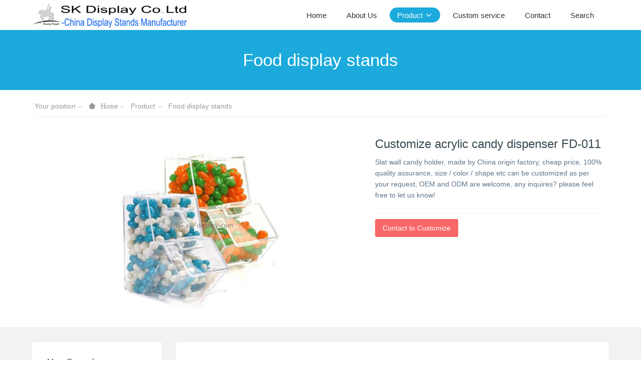

--- FILE ---
content_type: text/html;charset=UTF-8
request_url: https://www.sk-display.com/produts/showproduct.php?id=109
body_size: 5234
content:

<!DOCTYPE HTML>
<html class="oxh met-web">
<head>
<meta charset="utf-8">
<meta name="renderer" content="webkit">
<meta http-equiv="X-UA-Compatible" content="IE=edge,chrome=1">
<meta name="viewport" content="width=device-width,initial-scale=1.0,maximum-scale=1.0,minimum-scale=1.0,user-scalable=0,minimal-ui">
<meta name="format-detection" content="telephone=no">
<title>Slat wall candy display stands FD-011</title>
<meta name="description" content="Slat wall candy holder, made by China origin factory, cheap price, 100% quality assurance, size / color / shape etc can be customized as per your request, OEM and ODM are welcome, any inquires? please feel free to let us know!">
<meta name="keywords" content="Slat wall candy display stands,Slat wall candy display stands factory">
<meta name="generator" content="MetInfo V8.0" data-variable="../|en|en|metv7|3|15|109" data-user_name="">
<link href="../favicon.ico?1433915412" rel="shortcut icon" type="image/x-icon">
<link rel="stylesheet" type="text/css" href="../public/third-party/web/basic.css?1733721346">
<link rel="stylesheet" type="text/css" href="../public/web/css/metinfo.css?1733721346">
<link rel="stylesheet" type="text/css" href="../templates/metv7/cache/metv7.css?1768743557">
<style>
body{
    background-color: !important;font-family: !important;}
h1,h2,h3,h4,h5,h6{font-family: !important;}
</style>
<script>(function(){var t=navigator.userAgent;(t.indexOf("rv:11")>=0||t.indexOf("MSIE 10")>=0)&&document.write("<script src=\"../public/third-party/html5shiv/html5shiv.min.js\"><\/script>")})();</script>
</head>
<!--[if lte IE 9]>
<div class="text-xs-center m-b-0 bg-blue-grey-100 alert">
    <button type="button" class="close" aria-label="Close" data-dismiss="alert">
        <span aria-hidden="true">×</span>
    </button>
    You are using a <strong> obsolete </ strong> browser. Please <a href=https://browsehappy.com/ target=_blank> upgrade your browser </a> to enhance your experience.</div>
<![endif]-->
<body >
<header class='met-head' m-id='met_head' m-type="head_nav">
    <nav class="navbar navbar-default box-shadow-none met-nav">
        <div class="container">
            <div class="row">
                <div class='met-nav-btn'>
                                                                <h3 hidden>Custom Display Stands & Acrylic Boxes Manufacturer</h3>
                                        <div class="navbar-header pull-xs-left">
                        <a href="../" class="met-logo vertical-align block pull-xs-left" title="SK Display Co.,Ltd">
                            <div class="vertical-align-middle">
                                                                      <img src="../upload/201912/1575175919.png" alt="SK Display Co.,Ltd" class="mblogo" />
                                    <img src="../upload/201912/1575175919.png" alt="SK Display Co.,Ltd" class="pclogo" />
                                                                </div>
                        </a>
                    </div>
                    <button type="button" class="navbar-toggler hamburger hamburger-close collapsed p-x-5 p-y-0 met-nav-toggler" data-target="#met-nav-collapse" data-toggle="collapse">
                        <span class="sr-only"></span>
                        <span class="hamburger-bar"></span>
                    </button>
                                      </div>
                <div class="collapse navbar-collapse navbar-collapse-toolbar pull-md-right p-0" id='met-head-user-collapse'>
                                      </div>
                <div class="collapse navbar-collapse navbar-collapse-toolbar pull-md-right p-0" id="met-nav-collapse">
                    <ul class="nav navbar-nav navlist">
                        <li class='nav-item'>
                            <a href="../" title="Home" class="nav-link
                                                          ">Home</a>
                        </li>
                                                                          <li class='nav-item m-l-10'>
                            <a href="../aboutus/" target='_self' title="About Us" class="nav-link "><span style=''>About Us</span></a>
                        </li>
                                                                                                  <li class="nav-item dropdown m-l-10">
                                                          <a
                                href="../produts/"
                                title="Product"
                                target='_self'                                class="nav-link dropdown-toggle active"
                                data-toggle="dropdown" data-hover="dropdown"
                            >
                                                        <span style=''>Product</span><span class="fa fa-angle-down p-l-5"></span></a>
                                                          <div class="dropdown-menu dropdown-menu-right animate animate-reverse">
                                                                                          <a href="../produts/" target='_self'  title="全部" class='dropdown-item nav-parent hidden-lg-up active'>全部</a>
                                                                                                                              <a href="../produts/product.php?class2=35" target='_self' title="Acrylic tray" class='dropdown-item '><span style=''>Acrylic tray</span></a>
                                                                                                                                  <a href="../produts/product.php?class2=24" target='_self' title="Custom acrylic box" class='dropdown-item '><span style=''>Custom acrylic box</span></a>
                                                                                                                                  <a href="../produts/product.php?class2=30" target='_self' title="Custom acrylic blocks" class='dropdown-item '><span style=''>Custom acrylic blocks</span></a>
                                                                                                                                  <a href="../produts/product.php?class2=11" target='_self' title="Jewelry display stands" class='dropdown-item '><span style=''>Jewelry display stands</span></a>
                                                                                                                                  <a href="../produts/product.php?class2=16" target='_self' title="Acrylic brochure holder" class='dropdown-item '><span style=''>Acrylic brochure holder</span></a>
                                                                                                                                  <a href="../produts/product.php?class2=15" target='_self' title="Food display stands" class='dropdown-item active'><span style=''>Food display stands</span></a>
                                                                                                                                  <a href="../produts/product.php?class2=10" target='_self' title="Cosmetic display stand" class='dropdown-item '><span style=''>Cosmetic display stand</span></a>
                                                                                                                                  <a href="../produts/product.php?class2=34" target='_self' title="LED acrylic display case" class='dropdown-item '><span style=''>LED acrylic display case</span></a>
                                                                                                                                  <a href="../produts/product.php?class2=33" target='_self' title="LED lighted display stand" class='dropdown-item '><span style=''>LED lighted display stand</span></a>
                                                                                                                                  <a href="../produts/product.php?class2=7" target='_self' title="Digital products stands" class='dropdown-item '><span style=''>Digital products stands</span></a>
                                                                                                                                  <a href="../produts/product.php?class2=23" target='_self' title="Acrylic furniture" class='dropdown-item '><span style=''>Acrylic furniture</span></a>
                                                                                                                                  <a href="../produts/product.php?class2=8" target='_self' title="Wine display stands" class='dropdown-item '><span style=''>Wine display stands</span></a>
                                                                                                                                  <a href="../produts/product.php?class2=31" target='_self' title="Acrylic sneeze guard" class='dropdown-item '><span style=''>Acrylic sneeze guard</span></a>
                                                                                                                                  <a href="../produts/product.php?class2=29" target='_self' title="Acrylic cutting and engraving" class='dropdown-item '><span style=''>Acrylic cutting and engraving</span></a>
                                                                                                                                  <a href="../produts/product.php?class2=13" target='_self' title="Glasses display stands" class='dropdown-item '><span style=''>Glasses display stands</span></a>
                                                                                                                                  <a href="../produts/product.php?class2=25" target='_self' title="Acrylic mirror" class='dropdown-item '><span style=''>Acrylic mirror</span></a>
                                                                                                                                  <a href="../produts/product.php?class2=12" target='_self' title="CD display stands" class='dropdown-item '><span style=''>CD display stands</span></a>
                                                                                                                                  <a href="../produts/product.php?class2=14" target='_self' title="Shoes display stands" class='dropdown-item '><span style=''>Shoes display stands</span></a>
                                                                                                                                  <a href="../produts/product.php?class2=19" target='_self' title="Garment display stands" class='dropdown-item '><span style=''>Garment display stands</span></a>
                                                                                                                                  <a href="../produts/product.php?class2=9" target='_self' title="Cigarette display stands" class='dropdown-item '><span style=''>Cigarette display stands</span></a>
                                                                                                                                  <a href="../produts/product.php?class2=17" target='_self' title="Magnetic floating display" class='dropdown-item '><span style=''>Magnetic floating display</span></a>
                                                                                                                                  <a href="../produts/product.php?class2=22" target='_self' title="Cardboard display stands" class='dropdown-item '><span style=''>Cardboard display stands</span></a>
                                                                                                                                  <a href="../produts/product.php?class2=18" target='_self' title="Other display stands" class='dropdown-item '><span style=''>Other display stands</span></a>
                                                                                            </div>
                        </li>
                                                                                                  <li class='nav-item m-l-10'>
                            <a href="../order/" target='_self' title="Custom service" class="nav-link "><span style=''>Custom service</span></a>
                        </li>
                                                                                                  <li class='nav-item m-l-10'>
                            <a href="../contact/" target='_self' title="Contact" class="nav-link "><span style=''>Contact</span></a>
                        </li>
                                                                                                  <li class='nav-item m-l-10'>
                            <a href="../search/" target='_self' title="Search" class="nav-link "><span style=''>Search</span></a>
                        </li>
                                                                    </ul>
                    <div class="metlang m-l-15 pull-md-right">
                                                                                                        </div>
                </div>
            </div>
        </div>
    </nav>
</header>
    <div class="met-banner-ny vertical-align text-center" m-id="banner">
              <h3 class="vertical-align-middle">Food display stands</h3>
    </div>
                  <section class="met-crumbs hidden-sm-down" m-id='met_position' m-type='nocontent'>
    <div class="container">
        <div class="row">
            <div class="border-bottom clearfix">
                <ol class="breadcrumb m-b-0 subcolumn-crumbs breadcrumb-arrow">
                    <li class='breadcrumb-item'>
                        Your position                    </li>
                    <li class='breadcrumb-item'>
                        <a href="../" title="Home" class='icon wb-home'>Home</a>
                    </li>
                                                                          <li class='breadcrumb-item'>
                            <a href="../produts/" title="Product" class=''>Product</a>
                        </li>
                                                                                      <li class='breadcrumb-item'>
                            <a href="../produts/product.php?class2=15" title="Food display stands" class=''>Food display stands</a>
                        </li>
                                                                                                  </ol>
            </div>
        </div>
    </div>
</section>
    <main class="met-showproduct pagetype1 animsition" m-id="noset">
    <div class="met-showproduct-head page-content block-bg">
        <div class="container">
            <div class="row">
                <div class="col-lg-7">
                                                <div class='met-showproduct-list fngallery cover text-xs-center  ' id='met-imgs-slick' m-id='noset' m-type='displayimgs'>
                        <!--fngallery：启用lightGallery插件的类名-->
                                                        <div class='slick-slide'>
                            <a href='../upload/202209/watermark/1662259611.jpg' data-size='700x613' data-med='../upload/202209/watermark/1662259611.jpg' data-med-size='700x613' class='lg-item-box' data-src='../upload/202209/watermark/1662259611.jpg' data-exthumbimage="../upload/thumb_src/60_60/1662259611.jpg" data-sub-html='Customize acrylic candy dispenser FD-011'>
                                <!--类名lg-item-box之前为initPhotoSwipeFromDOM插件所用参数；之后为lightGallery插件所用参数，lg-item-box：lightGallery插件对应的类名-->
                                <img
                                  src                                ="../upload/thumb_src/400_350/1662259611.jpg" class='img-fluid' alt='Customize acrylic candy dispenser FD-011' />
                            </a>
                        </div>

                                            </div>
                </div>
                <div class="col-lg-5">
                    <div class="product-intro">
                        <h1 class='m-t-0 font-size-24'>Customize acrylic candy dispenser FD-011</h1>
                                                  <p class='description'>Slat wall candy holder, made by China origin factory, cheap price, 100% quality assurance, size / color / shape etc can be customized as per your request, OEM and ODM are welcome, any inquires? please feel free to let us know!</p>
                                                <ul class="product-para paralist blocks-100 blocks-sm-2 blocks-md-3 blocks-lg-2 p-y-5">
                                                            </ul>
                                                  <div class='m-t-10'>
                                                                                              <a href="https://www.sk-display.com/inquiry/index.php?fdtitle=Customize+acrylic+candy+dispenser+FD-011&lang=en" class="btn btn-danger m-r-20" target="_blank">Contact to Customize</a>
                                                                                </div>
                                            </div>
                </div>
            </div>
        </div>
    </div>
    <div class="met-showproduct-body page-content">
        <div class="container">
            <div class="row">
                <div class="clearfix">
                    <div class="col-lg-9 pull-lg-right">
                        <div class="row">
                            <div class="panel panel-body m-b-0 product-detail" boxmh-mh>
                                <ul class="nav nav-tabs nav-tabs-line met-showproduct-navtabs">
                                                                                <li class="nav-item">
                                        <a
                                        class='nav-link
                                                                                  active
                                                                                ' data-toggle="tab" href="#product-content0" data-get="product-details">Detailed information</a>
                                    </li>
                                                                    </ul>
                                <article class="tab-content">
                                                                                <section class="tab-pane met-editor clearfix animation-fade
                                                                                  active
                                                                                " id="product-content0">
                                        <p><span style="font-size: 18px;"><strong>Customize acrylic candy dispenser FD-011</strong></span></p><div id="metinfo_additional"><p style="padding: 0px; white-space: normal; margin-bottom: 15px;"><span style="font-weight: 700; font-size: 16px; font-family: arial, helvetica, sans-serif"></span></p><p style="white-space: normal; padding: 0px; line-height: normal; margin-bottom: 15px; margin-top: 5px;"><strong><span style="font-family: arial, helvetica, sans-serif;">1.</span></strong><span style="font-family: arial, helvetica, sans-serif;"> We are direct China acrylic products manufacturer, offer custom made service for display stands, acrylic boxes and other acrylic products;</span></p><p style="white-space: normal; padding: 0px; margin-top: 5px; line-height: normal; margin-bottom: 15px;"><strong><span style="font-family: arial, helvetica, sans-serif;">2.</span></strong><span style="font-family: arial, helvetica, sans-serif;"> <span style="font-family: arial, helvetica, sans-serif; color: rgb(0, 112, 192)">We don&#39;t retail, <strong><span style="font-family: arial, helvetica, sans-serif; color: rgb(0, 112, 192); background-color: rgb(255, 255, 0)">min. order quantity (MOQ) was required for any products</span></strong>, normally MOQ is 50 - 100 pieces according to products size and color;</span></span></p><p style="white-space: normal; padding: 0px; margin-top: 5px; line-height: normal; margin-bottom: 5px;"><strong><span style="font-family: arial, helvetica, sans-serif;">3.</span></strong><span style="font-family: arial, helvetica, sans-serif;"> As all of our products were made to order, there is no stock. </span></p><p style="white-space: normal; padding: 0px; margin-top: 5px; line-height: normal; margin-bottom: 15px;"><span style="font-family: arial, helvetica, sans-serif;">&nbsp; &nbsp; Production time is approx 2 - 5 work days for sample (prototype),&nbsp; 10 - 20 work days for mass goods;</span></p><p style="white-space: normal; padding: 0px; margin-top: 5px; line-height: normal; margin-bottom: 5px;"><strong><span style="font-family: arial, helvetica, sans-serif;">4.</span></strong><span style="font-family: arial, helvetica, sans-serif;"> Worldwide delivery by sea or by air. </span></p><p style="white-space: normal; padding: 0px; margin-top: 5px; line-height: normal; margin-bottom: 5px;"><span style="font-family: arial, helvetica, sans-serif;">&nbsp; &nbsp; For sample or urgent small orders, we will ship it by DHL / FedEx / TNT / UPS etc, normlly it will take 1 week;</span></p><p style="white-space: normal; padding: 0px; margin-top: 5px; line-height: normal; margin-bottom: 15px;"><span style="font-family: arial, helvetica, sans-serif;">&nbsp; &nbsp; For large volume and weight orders, we suggest to ship by sea, it will take 15 - 35 days (depended on the shipping country);</span></p><p style="white-space: normal; padding: 0px; margin-top: 5px; line-height: normal; margin-bottom: 20px;"><strong><span style="font-family: arial, helvetica, sans-serif;">5.</span></strong><span style="font-family: arial, helvetica, sans-serif;"> Normally sample cost and shipping cost will be charged. If the sample cost is less than 10USD and you don&#39;t need custom logo, we can offer 1 piece free sample for you (shipping cost will be charged);</span></p><p style="padding: 0px; white-space: normal; margin-top: 5px; line-height: normal; margin-bottom: 15px;"><span style="font-weight: 700; font-family: arial, helvetica, sans-serif; font-size: 16px">If you like our item and want to know the price, please send us online inquiry or <span style="font-family: arial, helvetica, sans-serif; font-weight: 700"><a href="mailto:sales@sk-display.com" title="Display Stands" style="color: rgb(28, 87, 196); text-decoration: underline;">email us</a></span>&nbsp; with below information:&nbsp; &nbsp; </span></p><p style="padding: 0px; white-space: normal; margin-top: 5px; line-height: normal; margin-bottom: 5px;"><span style="font-family: arial, helvetica, sans-serif;">(1) Our item number on this website;</span></p><p style="padding: 0px; white-space: normal; margin-top: 5px; line-height: normal; margin-bottom: 5px;"><span style="font-family: arial, helvetica, sans-serif; font-size: 16px;">(2) What size / color you need;</span></p><p style="padding: 0px; white-space: normal; margin-top: 5px; line-height: normal; margin-bottom: 15px;"><span style="font-family: arial, helvetica, sans-serif; font-size: 16px;">(3) Order quantity;</span></p><p style="padding: 0px; white-space: normal; margin-top: 5px; line-height: normal; margin-bottom: 5px;"><span style="font-weight: 700; font-family: arial, helvetica, sans-serif; font-size: 16px; background-color: rgb(255, 255, 0)">If you need custom made service,&nbsp; please send us online inquiry or <a href="mailto:sales@sk-display.com" title="Display Stands" style="color: rgb(28, 87, 196);">email us</a>&nbsp; with below information:&nbsp; </span><span style="font-weight: 700; font-family: arial, helvetica, sans-serif; font-size: 16px"><span style="font-family: arial, helvetica, sans-serif; font-weight: 700">&nbsp; </span>&nbsp; &nbsp; &nbsp; &nbsp;</span></p><p style="padding: 0px; white-space: normal; margin-top: 5px; line-height: normal; margin-bottom: 5px;"><span style="font-family: arial, helvetica, sans-serif; font-size: 16px;">(1)&nbsp; Detailed idea / drawing / pictures / specifications if you have;<br/></span></p><p style="padding: 0px; white-space: normal; margin-top: 5px; line-height: normal; margin-bottom: 5px;"><span style="font-family: arial, helvetica, sans-serif; font-size: 16px;">(2)&nbsp; Order quantity;</span></p></div>                                    </section>
                                                                    </article>
                                <div class="detail_tag font-size-14">
                                    <span>Tag:</span>
                                                                                    <a href="https://www.sk-display.com/product/index.php?stype=0&search=tag&content=display_case&lang=en" target="_self" title="display case">display case</a>
                                                                            <a href="https://www.sk-display.com/product/index.php?stype=0&search=tag&content=_food_display&lang=en" target="_self" title=" food display"> food display</a>
                                                                            <a href="https://www.sk-display.com/product/index.php?stype=0&search=tag&content=_display_stands&lang=en" target="_self" title=" display stands"> display stands</a>
                                                                    </div>
                            </div>
                        </div>
                    </div>
                    <div class="col-lg-3">
                        <div class="row">
                            <aside class="panel panel-body m-b-0 product-hot met-sidebar leftsidebar" boxmh-h m-id='product_bar' m-type='nocontent'>
                                <div class='sidebar-piclist'>
                                    <h3 class='m-0 font-size-16 font-weight-300'>More Examples</h3>
                                    <ul class='blocks-2 blocks-md-3 blocks-lg-100 m-t-20 text-xs-center imagesize sidebar-piclist-ul' data-scale='130x160'>
                                                                                                                      <li class='masonry-child'>
                                            <a href='../produts/showproduct.php?id=9075' title='Custom acrylic round decorative display block CA-215' class='block m-b-0' target="_self">
                                                <img data-original="../upload/thumb_src/400_400/1764824651.jpg" class='cover-image' alt='Custom acrylic round decorative display block CA-215' height='100'></a>
                                            <h4 class='m-t-10 m-b-0 font-size-14'>
                                                <a href='../produts/showproduct.php?id=9075' title='Custom acrylic round decorative display block CA-215' target="_self">  <span style=''>Custom acrylic round decorative display block CA-215</span></a>
                                            </h4>
                                        </li>
                                                                                <li class='masonry-child'>
                                            <a href='../produts/showproduct.php?id=7163' title='Acrylic products supplier custom plexiglass heart gift for bestie inspirational quotes CA-098' class='block m-b-0' target="_self">
                                                <img data-original="../upload/thumb_src/400_400/1691311728.jpg" class='cover-image' alt='Acrylic products supplier custom plexiglass heart gift for bestie inspirational quotes CA-098' height='100'></a>
                                            <h4 class='m-t-10 m-b-0 font-size-14'>
                                                <a href='../produts/showproduct.php?id=7163' title='Acrylic products supplier custom plexiglass heart gift for bestie inspirational quotes CA-098' target="_self">  <span style=''>Acrylic products supplier custom plexiglass heart gift for bestie inspirational quotes CA-098</span></a>
                                            </h4>
                                        </li>
                                                                                                                </ul>
                                </div>
                            </aside>
                        </div>
                    </div>
                </div>
            </div>
        </div>
    </div>
</main>
<footer class='met-foot-info border-top1' m-id='met_foot' m-type="foot">
    <div class="met-footnav text-xs-center p-b-20" m-id='noset' m-type='foot_nav'>
    <div class="container">
        <div class="row mob-masonry">
                                      <div class="col-lg-2 col-md-3 col-xs-6 list masonry-item foot-nav">
                <h4 class='font-size-16 m-t-0'>
                    <a href="../news/" target='_self'  title="News">News</a>
                </h4>
                              </div>
                                                  <div class="col-lg-2 col-md-3 col-xs-6 list masonry-item foot-nav">
                <h4 class='font-size-16 m-t-0'>
                    <a href="../faq/" target='_self'  title="FAQ">FAQ</a>
                </h4>
                              </div>
                                                  <div class="col-lg-2 col-md-3 col-xs-6 list masonry-item foot-nav">
                <h4 class='font-size-16 m-t-0'>
                    <a href="../sitemap/" target='_self'  title="Sitemap">Sitemap</a>
                </h4>
                              </div>
                                                  <div class="col-lg-2 col-md-3 col-xs-6 list masonry-item foot-nav">
                <h4 class='font-size-16 m-t-0'>
                    <a href="../search/" target='_self'  title="Search">Search</a>
                </h4>
                              </div>
                                    <div class="col-lg-3 col-md-12 col-xs-12 info masonry-item font-size-20" m-id='met_contact' m-type="nocontent">
                                                                                                                                                                              </div>
        </div>
    </div>
</div>
                        <div class="copy p-y-10 border-top1">
        <div class="container text-xs-center">
                          <div>Copyright © SK Display Co., Ltd    All Rights Reserved</div>
                                                                                <div class="powered_by_metinfo"></div>
                                                </div>
        </div>
    </div>
</footer>
<div class="met-menu-list text-xs-center   " m-id="noset" m-type="menu">
    <div class="main">
            </div>
</div>
<input type="hidden" name="met_lazyloadbg" value="">
<textarea name="met_product_video" data-playinfo="0|0|0|0" hidden></textarea>
<script src="../cache/lang_json_en.js?1768331707"></script>
<script src="../public/third-party/web/basic.js?1733721346"></script>
<script src="../public/web/js/metinfo.js?1733721346" data-js_url="../templates/metv7/cache/metv7.js?1768743557" id="met-page-js"></script>
</body>
</html>

--- FILE ---
content_type: text/javascript;charset=utf-8
request_url: https://www.sk-display.com/hits/?lang=en&type=product&vid=109&list=0
body_size: -515
content:
document.write('114')